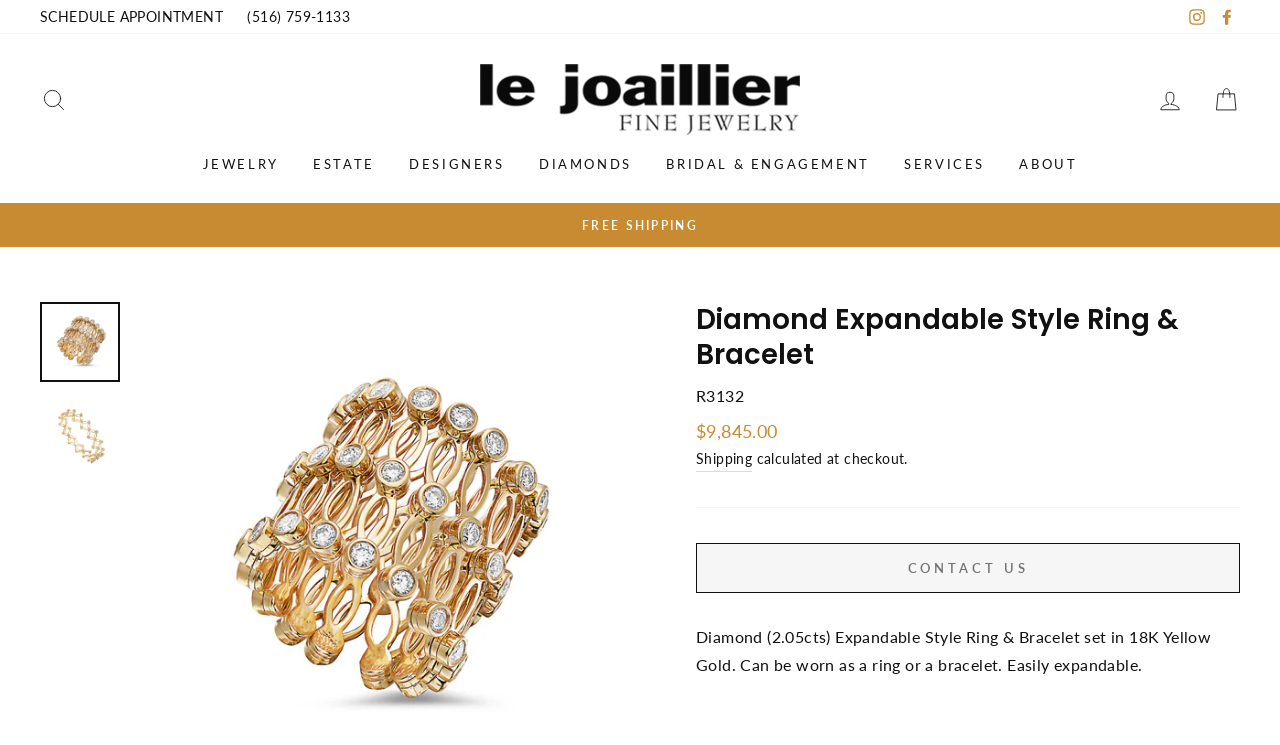

--- FILE ---
content_type: text/plain
request_url: https://www.google-analytics.com/j/collect?v=1&_v=j102&a=2010359179&t=pageview&_s=1&dl=https%3A%2F%2Fwww.lejoaillier.com%2Fproducts%2Fdiamond-accordion-style-ring-bracelet&ul=en-us%40posix&dt=Diamond%20Expandable%20Style%20Ring%20%26%20Bracelet%20%E2%80%93%20Le%20Joaillier%20Fine%20Jewelry&sr=1280x720&vp=1280x720&_u=YEBAAEABAAAAACAAI~&jid=617769820&gjid=648819947&cid=1170386923.1769368775&tid=UA-66836854-1&_gid=2009558429.1769368775&_r=1&_slc=1&gtm=45He61m0n81K7ZTSF5v832501875za200zd832501875&gcd=13l3l3l3l1l1&dma=0&tag_exp=103116026~103200004~104527907~104528501~104684208~104684211~105391253~115495940~115938465~115938469~116185179~116185180~116682875~117041587~117099529&z=909950081
body_size: -451
content:
2,cG-SR97VSJ621